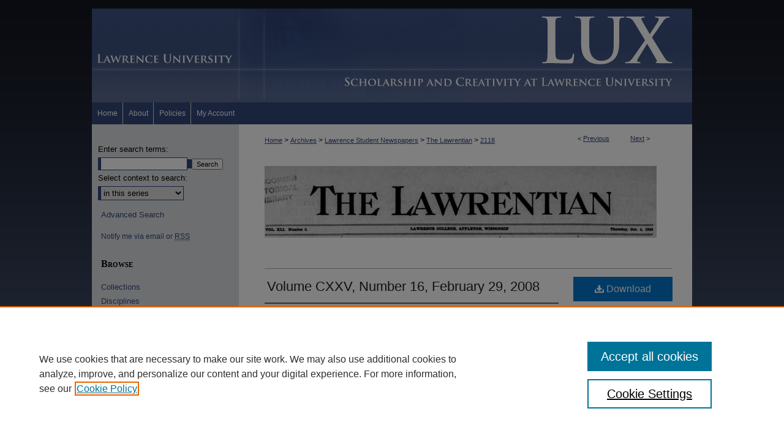

--- FILE ---
content_type: text/css
request_url: https://lux.lawrence.edu/ir-local.css
body_size: 1438
content:
/*
-----------------------------------------------
bepress IR local stylesheet.
Author:   Kyle G Sessions
Version:  13 January 2012
PLEASE SAVE THIS FILE LOCALLY!
----------------------------------------------- */

body {
	padding-top: 14px;
	background: #576991 url(assets/md5images/c1680584ccccea6e6fd033e8c9621d2e.gif) top left repeat-x; }

/* Header */

#lux #header { height: 153px; }

#lux #header #logo,
#lux #header #logo* {
	width: 240px;
	height: 152px;
	padding: 0;
	margin: 0; }

#lux #header #pagetitle,
#lux #header h1,
#lux #header h1 a {
	display: block;
	width: 740px;
	height: 153px;
	margin: 0;
	padding: 0; }
	
#lux #header #pagetitle {
	margin-left: 240px }

#lux #header h1 a {
	text-indent: -9999px;
	background: #3c5281 url(assets/md5images/4aff44d506012d17cef773e1ede6097b.jpg) top left no-repeat; }


/* Navigation */

#lux #navigation { height: 36px; }

#lux #navigation #tabs { font-size: 12px; }

#lux #navigation #tabs li { margin: 0; }

#lux #navigation #tabs a {
	float: left;
	border: 0;
	border-right: 1px solid #dcdcdc;
	font-weight: normal;
	line-height: 36px;
	height: 36px;
	margin: 0;
	padding: 0 8px 0 9px; }

#lux #navigation #tabs li#tabfour a { border-right: 0; }

#lux #navigation #tabs a:link,
#lux #navigation #tabs a:visited {
	color: #fff;
	background-color: #334779; }

#lux #navigation #tabs a:hover,
#lux #navigation #tabs a:active,
#lux #navigation #tabs a:focus {
	color: #334779;
	background-color: #dcdee1; }

/* Sidebar */

#lux #sidebar { font-size: 13px; }

#lux #sidebar a:link,
#lux #sidebar a:visited {
	color: #334779;
	text-decoration: none; }

#lux #sidebar a:hover,
#lux #sidebar a:active,
#lux #sidebar a:focus {
	color: #000;
	text-decoration: underline;
	background-color: transparent; }

#lux #sidebar h2 {
	border: 0;
	font-family: Georgia, "Times New Roman", Times, serif;
	font-size: 16px;
	font-variant: small-caps;
	color: #000; }

#lux #sidebar form label { color: #000; }

#lux #sidebar ul#side-notify {
	font-size: 12px;
	margin-top: -1.5em; }

/* Footer */

#lux #footer { background-color: #334779; }

#lux #footer p {
	font-size: 12px; }

#lux #footer p,
#lux #footer p a:link,
#lux #footer p a:visited {
	color: #fff;
	text-decoration: none; }

#lux #footer p a:hover,
#lux #footer p a:active,
#lux #footer p a:focus {
	color: #fff;
	text-decoration: underline; }

/* Main content area */

#lux #main.text a:link,
#lux #main.text a:visited {
	color: #334779;
	text-decoration: underline; }

#lux #main.text a:hover,
#lux #main.text a:active,
#lux #main.text a:focus {
	color: #000;
	text-decoration: underline; }

#lux #main.text h2 { font-size: 20px; }

#lux #main.text #cover-browse h3 a {
	font-size: 15px;
	font-weight: normal; }

#lux #main.text .box h2 {
	font-size: 16px;
	border-bottom-color: #999; }

#lux #main.text .articleInfo a,
#lux #main.text .box a:link,
#lux #main.text .box a:visited {
	text-decoration: none; }

#lux #main.text .box a:active,
#lux #main.text .box a:hover,
#lux #main.text .box a:focus {
	text-decoration: underline; }

/* Image localizations */

#content ul li,
.communities dd span,
.communities dd ul li {
	background-image: url(assets/md5images/26e748ceebd04965d68a8043b7a3b8b9.gif); }

#cover-browse h3 {
	background: transparent url(assets/md5images/26e748ceebd04965d68a8043b7a3b8b9.gif) left no-repeat; }

#message ul.confirm ul li,
#message ul.warning ul li {
	background-image: url(assets/md5images/26e748ceebd04965d68a8043b7a3b8b9.gif); }
	
#lux #sidebar ul#side-browse li.disciplines {display:none;}

#lux #main.text #dcn-home { padding-top: 16px;}
#lux #main.text #dcn-home > p { padding: 16px 0 32px; }


/* Mobile lgoto 2-26-16 */

.mbl #lux #header #logo, 
.mbl #lux #header #logo * {
	display: none !important; }

.mbl #lux #header #pagetitle,
.mbl #lux #header h1,
.mbl #lux #header h1 a {
	width: 100% !important;
	height: 100% !important;
	padding: 0;
	margin: 0; }

.mbl #lux #header #pagetitle {
	margin-left: 0 !important;
	background-size: 100% !important; 
	padding-top: 0 !important; }

.mbl #lux #header h1 a {
	background: #3c5281 url(assets/md5images/18a7f903122746f14014f1d436f69e76.gif) top left no-repeat;
	text-indent: -9999px; }
	
/* moving notify down to match pre-7.8 sidebars lb 12072016 */
#lux #sidebar ul#side-notify {
	padding-top: 30px;
}

/* 2 columns in the Main Content area of the homepage RP 12-20-16 */
#lux .col-1 { 
    display: inline-block;
    vertical-align: top;
    width: 45% !important;
    padding: 0;
    margin: 0 0 2em 0;
    float: left; }

#lux .col-2 { 
    display: inline-block;
    vertical-align: top;
    width: 45% !important;
    padding: 0;
    margin: 25px 0 2em 35px; }